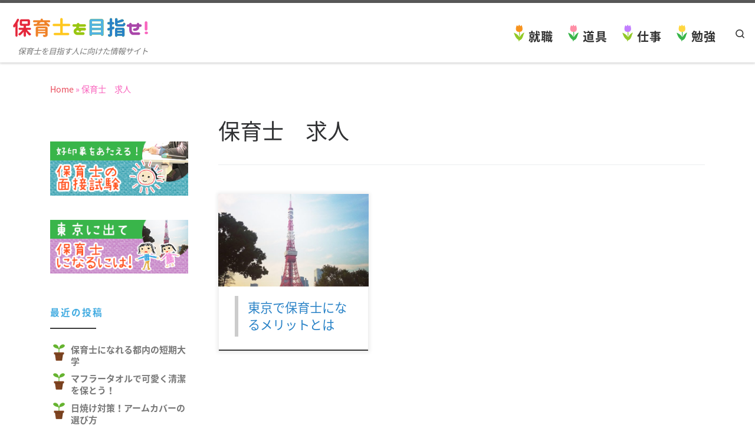

--- FILE ---
content_type: text/html; charset=UTF-8
request_url: https://hoikusi-mezase.com/tag/%E4%BF%9D%E8%82%B2%E5%A3%AB%E3%80%80%E6%B1%82%E4%BA%BA/
body_size: 12063
content:
<!DOCTYPE html>
<!--[if IE 7]>
<html class="ie ie7" dir="ltr" lang="ja" prefix="og: https://ogp.me/ns#">
<![endif]-->
<!--[if IE 8]>
<html class="ie ie8" dir="ltr" lang="ja" prefix="og: https://ogp.me/ns#">
<![endif]-->
<!--[if !(IE 7) | !(IE 8)  ]><!-->
<html dir="ltr" lang="ja" prefix="og: https://ogp.me/ns#" class="no-js">
<!--<![endif]-->
  <head>
  <meta charset="UTF-8" />
  <meta http-equiv="X-UA-Compatible" content="IE=EDGE" />
  <meta name="viewport" content="width=device-width, initial-scale=1.0" />
  <link rel="profile" href="https://gmpg.org/xfn/11" />
  <link rel="pingback" href="https://hoikusi-mezase.com/xmlrpc.php" />
  <!-- scripts for IE8 and less  -->
  <!--[if lt IE 9]>
    <script src="https://hoikusi-mezase.com/wp-content/themes/customizr/assets/front/js/vendors/html5.js"></script>
  <![endif]-->
<script>(function(html){html.className = html.className.replace(/\bno-js\b/,'js')})(document.documentElement);</script>
<title>保育士 求人 | 保育士を目指せ！</title>

		<!-- All in One SEO 4.9.3 - aioseo.com -->
	<meta name="robots" content="max-image-preview:large" />
	<meta name="google-site-verification" content="Tv9Ai7vbWThcedZ68MobhgZ9vqsrEJfI93sZd05c2Ek" />
	<link rel="canonical" href="https://hoikusi-mezase.com/tag/%e4%bf%9d%e8%82%b2%e5%a3%ab%e3%80%80%e6%b1%82%e4%ba%ba/" />
	<meta name="generator" content="All in One SEO (AIOSEO) 4.9.3" />
		<script type="application/ld+json" class="aioseo-schema">
			{"@context":"https:\/\/schema.org","@graph":[{"@type":"BreadcrumbList","@id":"https:\/\/hoikusi-mezase.com\/tag\/%E4%BF%9D%E8%82%B2%E5%A3%AB%E3%80%80%E6%B1%82%E4%BA%BA\/#breadcrumblist","itemListElement":[{"@type":"ListItem","@id":"https:\/\/hoikusi-mezase.com#listItem","position":1,"name":"Home","item":"https:\/\/hoikusi-mezase.com","nextItem":{"@type":"ListItem","@id":"https:\/\/hoikusi-mezase.com\/tag\/%e4%bf%9d%e8%82%b2%e5%a3%ab%e3%80%80%e6%b1%82%e4%ba%ba\/#listItem","name":"\u4fdd\u80b2\u58eb\u3000\u6c42\u4eba"}},{"@type":"ListItem","@id":"https:\/\/hoikusi-mezase.com\/tag\/%e4%bf%9d%e8%82%b2%e5%a3%ab%e3%80%80%e6%b1%82%e4%ba%ba\/#listItem","position":2,"name":"\u4fdd\u80b2\u58eb\u3000\u6c42\u4eba","previousItem":{"@type":"ListItem","@id":"https:\/\/hoikusi-mezase.com#listItem","name":"Home"}}]},{"@type":"CollectionPage","@id":"https:\/\/hoikusi-mezase.com\/tag\/%E4%BF%9D%E8%82%B2%E5%A3%AB%E3%80%80%E6%B1%82%E4%BA%BA\/#collectionpage","url":"https:\/\/hoikusi-mezase.com\/tag\/%E4%BF%9D%E8%82%B2%E5%A3%AB%E3%80%80%E6%B1%82%E4%BA%BA\/","name":"\u4fdd\u80b2\u58eb \u6c42\u4eba | \u4fdd\u80b2\u58eb\u3092\u76ee\u6307\u305b\uff01","inLanguage":"ja","isPartOf":{"@id":"https:\/\/hoikusi-mezase.com\/#website"},"breadcrumb":{"@id":"https:\/\/hoikusi-mezase.com\/tag\/%E4%BF%9D%E8%82%B2%E5%A3%AB%E3%80%80%E6%B1%82%E4%BA%BA\/#breadcrumblist"}},{"@type":"Organization","@id":"https:\/\/hoikusi-mezase.com\/#organization","name":"\u4fdd\u80b2\u58eb\u3092\u76ee\u6307\u305b\uff01","description":"\u4fdd\u80b2\u58eb\u3092\u76ee\u6307\u3059\u4eba\u306b\u5411\u3051\u305f\u60c5\u5831\u30b5\u30a4\u30c8","url":"https:\/\/hoikusi-mezase.com\/"},{"@type":"WebSite","@id":"https:\/\/hoikusi-mezase.com\/#website","url":"https:\/\/hoikusi-mezase.com\/","name":"\u4fdd\u80b2\u58eb\u3092\u76ee\u6307\u305b\uff01","description":"\u4fdd\u80b2\u58eb\u3092\u76ee\u6307\u3059\u4eba\u306b\u5411\u3051\u305f\u60c5\u5831\u30b5\u30a4\u30c8","inLanguage":"ja","publisher":{"@id":"https:\/\/hoikusi-mezase.com\/#organization"}}]}
		</script>
		<!-- All in One SEO -->

<link rel='dns-prefetch' href='//fonts.googleapis.com' />
<link rel="alternate" type="application/rss+xml" title="保育士を目指せ！ &raquo; フィード" href="https://hoikusi-mezase.com/feed/" />
<link rel="alternate" type="application/rss+xml" title="保育士を目指せ！ &raquo; コメントフィード" href="https://hoikusi-mezase.com/comments/feed/" />
<link rel="alternate" type="application/rss+xml" title="保育士を目指せ！ &raquo; 保育士　求人 タグのフィード" href="https://hoikusi-mezase.com/tag/%e4%bf%9d%e8%82%b2%e5%a3%ab%e3%80%80%e6%b1%82%e4%ba%ba/feed/" />
<style id='wp-img-auto-sizes-contain-inline-css' type='text/css'>
img:is([sizes=auto i],[sizes^="auto," i]){contain-intrinsic-size:3000px 1500px}
/*# sourceURL=wp-img-auto-sizes-contain-inline-css */
</style>
<link rel='stylesheet' id='czr-gfonts-css' href='//fonts.googleapis.com/css?family=Source+Sans+Pro' type='text/css' media='all' />
<link rel='stylesheet' id='customizr-fa-css' href='https://hoikusi-mezase.com/wp-content/themes/customizr/assets/shared/fonts/fa/css/font-awesome.min.css?ver=4.0.5' type='text/css' media='all' />
<style id='wp-emoji-styles-inline-css' type='text/css'>

	img.wp-smiley, img.emoji {
		display: inline !important;
		border: none !important;
		box-shadow: none !important;
		height: 1em !important;
		width: 1em !important;
		margin: 0 0.07em !important;
		vertical-align: -0.1em !important;
		background: none !important;
		padding: 0 !important;
	}
/*# sourceURL=wp-emoji-styles-inline-css */
</style>
<style id='wp-block-library-inline-css' type='text/css'>
:root{--wp-block-synced-color:#7a00df;--wp-block-synced-color--rgb:122,0,223;--wp-bound-block-color:var(--wp-block-synced-color);--wp-editor-canvas-background:#ddd;--wp-admin-theme-color:#007cba;--wp-admin-theme-color--rgb:0,124,186;--wp-admin-theme-color-darker-10:#006ba1;--wp-admin-theme-color-darker-10--rgb:0,107,160.5;--wp-admin-theme-color-darker-20:#005a87;--wp-admin-theme-color-darker-20--rgb:0,90,135;--wp-admin-border-width-focus:2px}@media (min-resolution:192dpi){:root{--wp-admin-border-width-focus:1.5px}}.wp-element-button{cursor:pointer}:root .has-very-light-gray-background-color{background-color:#eee}:root .has-very-dark-gray-background-color{background-color:#313131}:root .has-very-light-gray-color{color:#eee}:root .has-very-dark-gray-color{color:#313131}:root .has-vivid-green-cyan-to-vivid-cyan-blue-gradient-background{background:linear-gradient(135deg,#00d084,#0693e3)}:root .has-purple-crush-gradient-background{background:linear-gradient(135deg,#34e2e4,#4721fb 50%,#ab1dfe)}:root .has-hazy-dawn-gradient-background{background:linear-gradient(135deg,#faaca8,#dad0ec)}:root .has-subdued-olive-gradient-background{background:linear-gradient(135deg,#fafae1,#67a671)}:root .has-atomic-cream-gradient-background{background:linear-gradient(135deg,#fdd79a,#004a59)}:root .has-nightshade-gradient-background{background:linear-gradient(135deg,#330968,#31cdcf)}:root .has-midnight-gradient-background{background:linear-gradient(135deg,#020381,#2874fc)}:root{--wp--preset--font-size--normal:16px;--wp--preset--font-size--huge:42px}.has-regular-font-size{font-size:1em}.has-larger-font-size{font-size:2.625em}.has-normal-font-size{font-size:var(--wp--preset--font-size--normal)}.has-huge-font-size{font-size:var(--wp--preset--font-size--huge)}.has-text-align-center{text-align:center}.has-text-align-left{text-align:left}.has-text-align-right{text-align:right}.has-fit-text{white-space:nowrap!important}#end-resizable-editor-section{display:none}.aligncenter{clear:both}.items-justified-left{justify-content:flex-start}.items-justified-center{justify-content:center}.items-justified-right{justify-content:flex-end}.items-justified-space-between{justify-content:space-between}.screen-reader-text{border:0;clip-path:inset(50%);height:1px;margin:-1px;overflow:hidden;padding:0;position:absolute;width:1px;word-wrap:normal!important}.screen-reader-text:focus{background-color:#ddd;clip-path:none;color:#444;display:block;font-size:1em;height:auto;left:5px;line-height:normal;padding:15px 23px 14px;text-decoration:none;top:5px;width:auto;z-index:100000}html :where(.has-border-color){border-style:solid}html :where([style*=border-top-color]){border-top-style:solid}html :where([style*=border-right-color]){border-right-style:solid}html :where([style*=border-bottom-color]){border-bottom-style:solid}html :where([style*=border-left-color]){border-left-style:solid}html :where([style*=border-width]){border-style:solid}html :where([style*=border-top-width]){border-top-style:solid}html :where([style*=border-right-width]){border-right-style:solid}html :where([style*=border-bottom-width]){border-bottom-style:solid}html :where([style*=border-left-width]){border-left-style:solid}html :where(img[class*=wp-image-]){height:auto;max-width:100%}:where(figure){margin:0 0 1em}html :where(.is-position-sticky){--wp-admin--admin-bar--position-offset:var(--wp-admin--admin-bar--height,0px)}@media screen and (max-width:600px){html :where(.is-position-sticky){--wp-admin--admin-bar--position-offset:0px}}

/*# sourceURL=wp-block-library-inline-css */
</style><style id='wp-block-heading-inline-css' type='text/css'>
h1:where(.wp-block-heading).has-background,h2:where(.wp-block-heading).has-background,h3:where(.wp-block-heading).has-background,h4:where(.wp-block-heading).has-background,h5:where(.wp-block-heading).has-background,h6:where(.wp-block-heading).has-background{padding:1.25em 2.375em}h1.has-text-align-left[style*=writing-mode]:where([style*=vertical-lr]),h1.has-text-align-right[style*=writing-mode]:where([style*=vertical-rl]),h2.has-text-align-left[style*=writing-mode]:where([style*=vertical-lr]),h2.has-text-align-right[style*=writing-mode]:where([style*=vertical-rl]),h3.has-text-align-left[style*=writing-mode]:where([style*=vertical-lr]),h3.has-text-align-right[style*=writing-mode]:where([style*=vertical-rl]),h4.has-text-align-left[style*=writing-mode]:where([style*=vertical-lr]),h4.has-text-align-right[style*=writing-mode]:where([style*=vertical-rl]),h5.has-text-align-left[style*=writing-mode]:where([style*=vertical-lr]),h5.has-text-align-right[style*=writing-mode]:where([style*=vertical-rl]),h6.has-text-align-left[style*=writing-mode]:where([style*=vertical-lr]),h6.has-text-align-right[style*=writing-mode]:where([style*=vertical-rl]){rotate:180deg}
/*# sourceURL=https://hoikusi-mezase.com/wp-includes/blocks/heading/style.min.css */
</style>
<style id='wp-block-paragraph-inline-css' type='text/css'>
.is-small-text{font-size:.875em}.is-regular-text{font-size:1em}.is-large-text{font-size:2.25em}.is-larger-text{font-size:3em}.has-drop-cap:not(:focus):first-letter{float:left;font-size:8.4em;font-style:normal;font-weight:100;line-height:.68;margin:.05em .1em 0 0;text-transform:uppercase}body.rtl .has-drop-cap:not(:focus):first-letter{float:none;margin-left:.1em}p.has-drop-cap.has-background{overflow:hidden}:root :where(p.has-background){padding:1.25em 2.375em}:where(p.has-text-color:not(.has-link-color)) a{color:inherit}p.has-text-align-left[style*="writing-mode:vertical-lr"],p.has-text-align-right[style*="writing-mode:vertical-rl"]{rotate:180deg}
/*# sourceURL=https://hoikusi-mezase.com/wp-includes/blocks/paragraph/style.min.css */
</style>
<style id='global-styles-inline-css' type='text/css'>
:root{--wp--preset--aspect-ratio--square: 1;--wp--preset--aspect-ratio--4-3: 4/3;--wp--preset--aspect-ratio--3-4: 3/4;--wp--preset--aspect-ratio--3-2: 3/2;--wp--preset--aspect-ratio--2-3: 2/3;--wp--preset--aspect-ratio--16-9: 16/9;--wp--preset--aspect-ratio--9-16: 9/16;--wp--preset--color--black: #000000;--wp--preset--color--cyan-bluish-gray: #abb8c3;--wp--preset--color--white: #ffffff;--wp--preset--color--pale-pink: #f78da7;--wp--preset--color--vivid-red: #cf2e2e;--wp--preset--color--luminous-vivid-orange: #ff6900;--wp--preset--color--luminous-vivid-amber: #fcb900;--wp--preset--color--light-green-cyan: #7bdcb5;--wp--preset--color--vivid-green-cyan: #00d084;--wp--preset--color--pale-cyan-blue: #8ed1fc;--wp--preset--color--vivid-cyan-blue: #0693e3;--wp--preset--color--vivid-purple: #9b51e0;--wp--preset--gradient--vivid-cyan-blue-to-vivid-purple: linear-gradient(135deg,rgb(6,147,227) 0%,rgb(155,81,224) 100%);--wp--preset--gradient--light-green-cyan-to-vivid-green-cyan: linear-gradient(135deg,rgb(122,220,180) 0%,rgb(0,208,130) 100%);--wp--preset--gradient--luminous-vivid-amber-to-luminous-vivid-orange: linear-gradient(135deg,rgb(252,185,0) 0%,rgb(255,105,0) 100%);--wp--preset--gradient--luminous-vivid-orange-to-vivid-red: linear-gradient(135deg,rgb(255,105,0) 0%,rgb(207,46,46) 100%);--wp--preset--gradient--very-light-gray-to-cyan-bluish-gray: linear-gradient(135deg,rgb(238,238,238) 0%,rgb(169,184,195) 100%);--wp--preset--gradient--cool-to-warm-spectrum: linear-gradient(135deg,rgb(74,234,220) 0%,rgb(151,120,209) 20%,rgb(207,42,186) 40%,rgb(238,44,130) 60%,rgb(251,105,98) 80%,rgb(254,248,76) 100%);--wp--preset--gradient--blush-light-purple: linear-gradient(135deg,rgb(255,206,236) 0%,rgb(152,150,240) 100%);--wp--preset--gradient--blush-bordeaux: linear-gradient(135deg,rgb(254,205,165) 0%,rgb(254,45,45) 50%,rgb(107,0,62) 100%);--wp--preset--gradient--luminous-dusk: linear-gradient(135deg,rgb(255,203,112) 0%,rgb(199,81,192) 50%,rgb(65,88,208) 100%);--wp--preset--gradient--pale-ocean: linear-gradient(135deg,rgb(255,245,203) 0%,rgb(182,227,212) 50%,rgb(51,167,181) 100%);--wp--preset--gradient--electric-grass: linear-gradient(135deg,rgb(202,248,128) 0%,rgb(113,206,126) 100%);--wp--preset--gradient--midnight: linear-gradient(135deg,rgb(2,3,129) 0%,rgb(40,116,252) 100%);--wp--preset--font-size--small: 13px;--wp--preset--font-size--medium: 20px;--wp--preset--font-size--large: 36px;--wp--preset--font-size--x-large: 42px;--wp--preset--spacing--20: 0.44rem;--wp--preset--spacing--30: 0.67rem;--wp--preset--spacing--40: 1rem;--wp--preset--spacing--50: 1.5rem;--wp--preset--spacing--60: 2.25rem;--wp--preset--spacing--70: 3.38rem;--wp--preset--spacing--80: 5.06rem;--wp--preset--shadow--natural: 6px 6px 9px rgba(0, 0, 0, 0.2);--wp--preset--shadow--deep: 12px 12px 50px rgba(0, 0, 0, 0.4);--wp--preset--shadow--sharp: 6px 6px 0px rgba(0, 0, 0, 0.2);--wp--preset--shadow--outlined: 6px 6px 0px -3px rgb(255, 255, 255), 6px 6px rgb(0, 0, 0);--wp--preset--shadow--crisp: 6px 6px 0px rgb(0, 0, 0);}:where(.is-layout-flex){gap: 0.5em;}:where(.is-layout-grid){gap: 0.5em;}body .is-layout-flex{display: flex;}.is-layout-flex{flex-wrap: wrap;align-items: center;}.is-layout-flex > :is(*, div){margin: 0;}body .is-layout-grid{display: grid;}.is-layout-grid > :is(*, div){margin: 0;}:where(.wp-block-columns.is-layout-flex){gap: 2em;}:where(.wp-block-columns.is-layout-grid){gap: 2em;}:where(.wp-block-post-template.is-layout-flex){gap: 1.25em;}:where(.wp-block-post-template.is-layout-grid){gap: 1.25em;}.has-black-color{color: var(--wp--preset--color--black) !important;}.has-cyan-bluish-gray-color{color: var(--wp--preset--color--cyan-bluish-gray) !important;}.has-white-color{color: var(--wp--preset--color--white) !important;}.has-pale-pink-color{color: var(--wp--preset--color--pale-pink) !important;}.has-vivid-red-color{color: var(--wp--preset--color--vivid-red) !important;}.has-luminous-vivid-orange-color{color: var(--wp--preset--color--luminous-vivid-orange) !important;}.has-luminous-vivid-amber-color{color: var(--wp--preset--color--luminous-vivid-amber) !important;}.has-light-green-cyan-color{color: var(--wp--preset--color--light-green-cyan) !important;}.has-vivid-green-cyan-color{color: var(--wp--preset--color--vivid-green-cyan) !important;}.has-pale-cyan-blue-color{color: var(--wp--preset--color--pale-cyan-blue) !important;}.has-vivid-cyan-blue-color{color: var(--wp--preset--color--vivid-cyan-blue) !important;}.has-vivid-purple-color{color: var(--wp--preset--color--vivid-purple) !important;}.has-black-background-color{background-color: var(--wp--preset--color--black) !important;}.has-cyan-bluish-gray-background-color{background-color: var(--wp--preset--color--cyan-bluish-gray) !important;}.has-white-background-color{background-color: var(--wp--preset--color--white) !important;}.has-pale-pink-background-color{background-color: var(--wp--preset--color--pale-pink) !important;}.has-vivid-red-background-color{background-color: var(--wp--preset--color--vivid-red) !important;}.has-luminous-vivid-orange-background-color{background-color: var(--wp--preset--color--luminous-vivid-orange) !important;}.has-luminous-vivid-amber-background-color{background-color: var(--wp--preset--color--luminous-vivid-amber) !important;}.has-light-green-cyan-background-color{background-color: var(--wp--preset--color--light-green-cyan) !important;}.has-vivid-green-cyan-background-color{background-color: var(--wp--preset--color--vivid-green-cyan) !important;}.has-pale-cyan-blue-background-color{background-color: var(--wp--preset--color--pale-cyan-blue) !important;}.has-vivid-cyan-blue-background-color{background-color: var(--wp--preset--color--vivid-cyan-blue) !important;}.has-vivid-purple-background-color{background-color: var(--wp--preset--color--vivid-purple) !important;}.has-black-border-color{border-color: var(--wp--preset--color--black) !important;}.has-cyan-bluish-gray-border-color{border-color: var(--wp--preset--color--cyan-bluish-gray) !important;}.has-white-border-color{border-color: var(--wp--preset--color--white) !important;}.has-pale-pink-border-color{border-color: var(--wp--preset--color--pale-pink) !important;}.has-vivid-red-border-color{border-color: var(--wp--preset--color--vivid-red) !important;}.has-luminous-vivid-orange-border-color{border-color: var(--wp--preset--color--luminous-vivid-orange) !important;}.has-luminous-vivid-amber-border-color{border-color: var(--wp--preset--color--luminous-vivid-amber) !important;}.has-light-green-cyan-border-color{border-color: var(--wp--preset--color--light-green-cyan) !important;}.has-vivid-green-cyan-border-color{border-color: var(--wp--preset--color--vivid-green-cyan) !important;}.has-pale-cyan-blue-border-color{border-color: var(--wp--preset--color--pale-cyan-blue) !important;}.has-vivid-cyan-blue-border-color{border-color: var(--wp--preset--color--vivid-cyan-blue) !important;}.has-vivid-purple-border-color{border-color: var(--wp--preset--color--vivid-purple) !important;}.has-vivid-cyan-blue-to-vivid-purple-gradient-background{background: var(--wp--preset--gradient--vivid-cyan-blue-to-vivid-purple) !important;}.has-light-green-cyan-to-vivid-green-cyan-gradient-background{background: var(--wp--preset--gradient--light-green-cyan-to-vivid-green-cyan) !important;}.has-luminous-vivid-amber-to-luminous-vivid-orange-gradient-background{background: var(--wp--preset--gradient--luminous-vivid-amber-to-luminous-vivid-orange) !important;}.has-luminous-vivid-orange-to-vivid-red-gradient-background{background: var(--wp--preset--gradient--luminous-vivid-orange-to-vivid-red) !important;}.has-very-light-gray-to-cyan-bluish-gray-gradient-background{background: var(--wp--preset--gradient--very-light-gray-to-cyan-bluish-gray) !important;}.has-cool-to-warm-spectrum-gradient-background{background: var(--wp--preset--gradient--cool-to-warm-spectrum) !important;}.has-blush-light-purple-gradient-background{background: var(--wp--preset--gradient--blush-light-purple) !important;}.has-blush-bordeaux-gradient-background{background: var(--wp--preset--gradient--blush-bordeaux) !important;}.has-luminous-dusk-gradient-background{background: var(--wp--preset--gradient--luminous-dusk) !important;}.has-pale-ocean-gradient-background{background: var(--wp--preset--gradient--pale-ocean) !important;}.has-electric-grass-gradient-background{background: var(--wp--preset--gradient--electric-grass) !important;}.has-midnight-gradient-background{background: var(--wp--preset--gradient--midnight) !important;}.has-small-font-size{font-size: var(--wp--preset--font-size--small) !important;}.has-medium-font-size{font-size: var(--wp--preset--font-size--medium) !important;}.has-large-font-size{font-size: var(--wp--preset--font-size--large) !important;}.has-x-large-font-size{font-size: var(--wp--preset--font-size--x-large) !important;}
/*# sourceURL=global-styles-inline-css */
</style>

<style id='classic-theme-styles-inline-css' type='text/css'>
/*! This file is auto-generated */
.wp-block-button__link{color:#fff;background-color:#32373c;border-radius:9999px;box-shadow:none;text-decoration:none;padding:calc(.667em + 2px) calc(1.333em + 2px);font-size:1.125em}.wp-block-file__button{background:#32373c;color:#fff;text-decoration:none}
/*# sourceURL=/wp-includes/css/classic-themes.min.css */
</style>
<link rel='stylesheet' id='customizr-flickity-css' href='https://hoikusi-mezase.com/wp-content/themes/Customizr_child/assets/front/css/flickity.min.css?ver=4.0.5' type='text/css' media='all' />
<link rel='stylesheet' id='customizr-magnific-css' href='https://hoikusi-mezase.com/wp-content/themes/Customizr_child/assets/front/css/magnific-popup.min.css?ver=4.0.5' type='text/css' media='all' />
<link rel='stylesheet' id='customizr-scrollbar-css' href='https://hoikusi-mezase.com/wp-content/themes/Customizr_child/assets/front/css/jquery.mCustomScrollbar.min.css?ver=4.0.5' type='text/css' media='all' />
<link rel='stylesheet' id='customizr-main-css' href='https://hoikusi-mezase.com/wp-content/themes/Customizr_child/assets/front/css/style.min.css?ver=4.0.5' type='text/css' media='all' />
<style id='customizr-main-inline-css' type='text/css'>

.tc-header.border-top { border-top-width: 5px; border-top-style: solid }
.grid-container__classic .czr__r-wGOC::before{padding-top:61.803398%}

@media (min-width: 1200px) {.grid-container__classic .czr__r-wGOC::before{padding-top:40%}}

#czr-push-footer { display: none; visibility: hidden; }
        .czr-sticky-footer #czr-push-footer.sticky-footer-enabled { display: block; }
        
#czr-push-footer { display: none; visibility: hidden; }
        .czr-sticky-footer #czr-push-footer.sticky-footer-enabled { display: block; }
        
/*# sourceURL=customizr-main-inline-css */
</style>
<link rel='stylesheet' id='customizr-ms-respond-css' href='https://hoikusi-mezase.com/wp-content/themes/Customizr_child/assets/front/css/style-modular-scale.min.css?ver=4.0.5' type='text/css' media='all' />
<link rel='stylesheet' id='customizr-style-css' href='https://hoikusi-mezase.com/wp-content/themes/Customizr_child/style.css?ver=4.0.5' type='text/css' media='all' />
<script type="text/javascript" src="https://hoikusi-mezase.com/wp-includes/js/jquery/jquery.min.js?ver=3.7.1" id="jquery-core-js"></script>
<script type="text/javascript" src="https://hoikusi-mezase.com/wp-includes/js/jquery/jquery-migrate.min.js?ver=3.4.1" id="jquery-migrate-js"></script>
<script type="text/javascript" src="https://hoikusi-mezase.com/wp-content/themes/customizr/assets/front/js/libs/modernizr.min.js?ver=4.0.5" id="modernizr-js"></script>
<script type="text/javascript" id="tc-scripts-js-extra">
/* <![CDATA[ */
var CZRParams = {"_disabled":[],"centerSliderImg":"1","SmoothScroll":{"Enabled":true,"Options":{"touchpadSupport":false}},"anchorSmoothScroll":"linear","anchorSmoothScrollExclude":{"simple":["[class*=edd]",".carousel-control","[data-toggle=\"modal\"]","[data-toggle=\"dropdown\"]","[data-toggle=\"tooltip\"]","[data-toggle=\"popover\"]","[data-toggle=\"collapse\"]","[data-toggle=\"tab\"]","[class*=upme]","[class*=um-]"],"deep":{"classes":[],"ids":[]}},"timerOnScrollAllBrowsers":"1","centerAllImg":"1","HasComments":"","LoadModernizr":"1","stickyHeader":"","extLinksStyle":"","extLinksTargetExt":"","extLinksSkipSelectors":{"classes":["btn","button"],"ids":[]},"dropcapEnabled":"","dropcapWhere":{"post":"","page":""},"dropcapMinWords":"","dropcapSkipSelectors":{"tags":["IMG","IFRAME","H1","H2","H3","H4","H5","H6","BLOCKQUOTE","UL","OL"],"classes":["btn"],"id":[]},"imgSmartLoadEnabled":"","imgSmartLoadOpts":{"parentSelectors":["[class*=grid-container], .article-container",".__before_main_wrapper",".widget-front",".post-related-articles",".tc-singular-thumbnail-wrapper"],"opts":{"excludeImg":[".tc-holder-img"]}},"pluginCompats":[],"isWPMobile":"","menuStickyUserSettings":{"desktop":"stick_up","mobile":"stick_up"},"adminAjaxUrl":"https://hoikusi-mezase.com/wp-admin/admin-ajax.php","ajaxUrl":"https://hoikusi-mezase.com/?czrajax=1","frontNonce":{"id":"CZRFrontNonce","handle":"fd9a9b486d"},"isDevMode":"","isWelcomeNoteOn":"","welcomeContent":""};
//# sourceURL=tc-scripts-js-extra
/* ]]> */
</script>
<script type="text/javascript" src="https://hoikusi-mezase.com/wp-content/themes/customizr/assets/front/js/tc-scripts.min.js?ver=4.0.5" id="tc-scripts-js"></script>
<link rel="https://api.w.org/" href="https://hoikusi-mezase.com/wp-json/" /><link rel="alternate" title="JSON" type="application/json" href="https://hoikusi-mezase.com/wp-json/wp/v2/tags/10" /><link rel="EditURI" type="application/rsd+xml" title="RSD" href="https://hoikusi-mezase.com/xmlrpc.php?rsd" />
<meta name="generator" content="WordPress 6.9" />
		<style type="text/css" id="wp-custom-css">
			/*
ここに独自の CSS を追加することができます。

詳しくは上のヘルプアイコンをクリックしてください。

Use this field to test small chunks of CSS code. For important CSS customizations, it is recommended to modify the style.css file of a child theme.
http//codex.wordpress.org/Child_Themes
*/

section.post-content.entry-content h2 {
    padding: .25em 0 .25em .75em;
    border-left: 6px solid #ffd63f;
}
.box27 {
    position: relative;
    margin: 2em 0;
    padding: 0.5em 1em;
    border: solid 3px #ff8fa6;
}
.box27 .box-title {
    position: absolute;
    display: inline-block;
    top: -27px;
    left: -3px;
    padding: 0 9px;
    height: 25px;
    line-height: 25px;
    font-size: 17px;
    background: #ff8fa6;
    color: #ffffff;
    font-weight: bold;
    border-radius: 5px 5px 0 0;
}
.box27 p {
    margin: 0; 
    padding: 0;
}		</style>
		</head>

  <body data-rsssl=1 class="archive tag tag-10 wp-theme-customizr wp-child-theme-Customizr_child czr-link-hover-underline header-skin-light footer-skin-dark czr-l-sidebar tc-center-images czr-post-list-context czr-sticky-footer" itemscope itemtype="http://schema.org/WebPage">
    
    
    <div id="tc-page-wrap">

      <header class="tpnav-header__header tc-header sl-logo_left sticky-brand-shrink-on sticky-transparent border-top czr-submenu-fade czr-submenu-move" role="banner" data-czr-model_id="header" data-czr-template="templates/parts/header">
  <div class="header-navbars__wrapper ">

    <div class="container-fluid topnav-navbars__container">
                    <div class="primary-navbar__wrapper row align-items-center flex-lg-row hidden-md-down has-horizontal-menu desktop-sticky" data-czr-model_id="navbar_wrapper" data-czr-template="templates/parts/header/navbar_wrapper">
  <div class="branding__container col col-auto" data-czr-model_id="branding_wrapper" data-czr-template="templates/parts/header/parts/branding_wrapper">
  <div class="branding align-items-center flex-column tagline-below">
  <div class="navbar-brand align-self-start " data-czr-model_id="logo_wrapper" data-czr-template="templates/parts/header/parts/logo_wrapper">
  <a class="navbar-brand-sitelogo" href="https://hoikusi-mezase.com/" title="保育士を目指せ！ | 保育士を目指す人に向けた情報サイト" >
    <img src="https://hoikusi-mezase.com/wp-content/uploads/2017/08/cropped-logo.png" alt="保育士を目指せ！" class="" width="250" height="45" style="max-width:250px;max-height:100px" data-no-retina data-czr-model_id="logo" data-czr-template="templates/parts/header/parts/logo">  </a>
</div>
<span class="header-tagline " data-czr-model_id="tagline" data-czr-template="templates/parts/header/parts/tagline">
  保育士を目指す人に向けた情報サイト</span>

  </div>
</div>
  <div class="primary-nav__container justify-content-lg-around col col-lg-auto flex-lg-column" data-czr-model_id="nav_container" data-czr-template="templates/parts/header/parts/nav_container">
  <div class="primary-nav__wrapper flex-lg-row align-items-center justify-content-end">
              <nav class="primary-nav__nav col-lg" id="primary-nav">
          <div class="nav__menu-wrapper primary-nav__menu-wrapper justify-content-end czr-open-on-hover" data-czr-model_id="navbar_primary_menu" data-czr-template="templates/parts/header/parts/menu">
  <ul id="primary-nav" class="primary-nav__menu regular-nav nav__menu nav"><li id="menu-item-65" class="menu-item menu-item-type-taxonomy menu-item-object-category menu-item-65"><a href="https://hoikusi-mezase.com/employment/"><span>就職</span></a></li>
<li id="menu-item-66" class="menu-item menu-item-type-taxonomy menu-item-object-category menu-item-66"><a href="https://hoikusi-mezase.com/item/"><span>道具</span></a></li>
<li id="menu-item-67" class="menu-item menu-item-type-taxonomy menu-item-object-category menu-item-67"><a href="https://hoikusi-mezase.com/work/"><span>仕事</span></a></li>
<li id="menu-item-68" class="menu-item menu-item-type-taxonomy menu-item-object-category menu-item-68"><a href="https://hoikusi-mezase.com/study/"><span>勉強</span></a></li>
</ul></div>        </nav>
    <div class="primary-nav__utils nav__utils col-auto" data-czr-model_id="primary_nav_utils" data-czr-template="templates/parts/header/parts/primary_nav_utils">
    <ul class="nav utils flex-row flex-nowrap regular-nav">
      <li class="primary-nav__search" data-czr-model_id="desktop_primary_search" data-czr-template="templates/parts/header/parts/desktop_search">
  <a href="#" class="desktop_search__link"><span class="sr-only">Search</span><i class="icn-search"></i></a>
</li>    </ul>
</div>  </div>
</div>
</div>          <div class="mobile-navbar__wrapper row align-items-center hidden-lg-up mobile-sticky" data-czr-model_id="mobile_navbar_wrapper" data-czr-template="templates/parts/header/mobile_navbar_wrapper">
  <div class="branding__container col col-auto justify-content-between align-items-center" data-czr-model_id="mobile_branding_wrapper" data-czr-template="templates/parts/header/parts/mobile_branding_wrapper">
  <div class="branding flex-column">
    <div class="navbar-brand align-self-start " data-czr-model_id="logo_wrapper" data-czr-template="templates/parts/header/parts/logo_wrapper" data-czr-model_id="logo_wrapper" data-czr-template="templates/parts/header/parts/logo_wrapper">
  <a class="navbar-brand-sitelogo" href="https://hoikusi-mezase.com/" title="保育士を目指せ！ | 保育士を目指す人に向けた情報サイト" >
    <img src="https://hoikusi-mezase.com/wp-content/uploads/2017/08/cropped-logo.png" alt="保育士を目指せ！" class="" width="250" height="45" style="max-width:250px;max-height:100px" data-no-retina data-czr-model_id="logo" data-czr-template="templates/parts/header/parts/logo" data-czr-model_id="logo" data-czr-template="templates/parts/header/parts/logo">  </a>
</div>
  </div>
  <div class="mobile-utils__wrapper nav__utils">
    <ul class="nav utils row flex-row flex-nowrap">
      <li class="hamburger-toggler__container " data-czr-model_id="menu_button" data-czr-template="templates/parts/header/parts/menu_button">
  <a href="#" class="ham-toggler-menu collapsed" data-toggle="collapse" data-target="#mobile-nav" type="button"><div class="ham__toggler-span-wrapper"><span class="line line-1"></span><span class="line line-2"></span><span class="line line-3"></span></div></a>
</li>
    </ul>
  </div>
</div>
  <div class="mobile-nav__container col-12 " data-czr-model_id="mobile_nav_container" data-czr-template="templates/parts/header/parts/mobile_nav_container">
   <nav class="mobile-nav__nav collapse flex-column col" id="mobile-nav">
    <div class="mobile-search__container primary-nav__search">
  <div class="search-form__container " data-czr-model_id="searchform" data-czr-template="templates/parts/modules/search/searchform">
  <form action="https://hoikusi-mezase.com/" method="get" class="czr-form search-form">
    <div class="form-group czr-focus">
            <label for="s" id="search-697d2ea1307a8"><span>Search</span><i class="icn-search"></i><i class="icn-close"></i></label>
      <input class="form-control czr-search-field" name="s" type="text" value="" aria-describedby="search-697d2ea1307a8" title="Search &hellip;">
    </div>
  </form>
</div></div><div class="nav__menu-wrapper mobile-nav__menu-wrapper czr-open-on-hover" data-czr-model_id="mobile_menu" data-czr-template="templates/parts/header/parts/menu">
  <ul id="mobile-nav" class="mobile-nav__menu vertical-nav nav__menu flex-column nav"><li class="menu-item menu-item-type-taxonomy menu-item-object-category menu-item-65"><a href="https://hoikusi-mezase.com/employment/"><span>就職</span></a></li>
<li class="menu-item menu-item-type-taxonomy menu-item-object-category menu-item-66"><a href="https://hoikusi-mezase.com/item/"><span>道具</span></a></li>
<li class="menu-item menu-item-type-taxonomy menu-item-object-category menu-item-67"><a href="https://hoikusi-mezase.com/work/"><span>仕事</span></a></li>
<li class="menu-item menu-item-type-taxonomy menu-item-object-category menu-item-68"><a href="https://hoikusi-mezase.com/study/"><span>勉強</span></a></li>
</ul></div>  </nav>
</div></div>    </div>

  </div>
</header>


  
    <div id="main-wrapper" class="section">

                      

          <div class="czr-hot-crumble container page-breadcrumbs" role="navigation" data-czr-model_id="breadcrumb" data-czr-template="templates/parts/modules/common/breadcrumb">
  <div class="row">
        <nav class="breadcrumbs col-12" itemprop="breadcrumb"><span class="trail-begin"><a href="https://hoikusi-mezase.com" title="保育士を目指せ！" rel="home" class="trail-begin">Home</a></span> <span class="sep">&raquo;</span> <span class="trail-end">保育士　求人</span></nav>  </div>
</div>
          <div class="container" role="main">

            
            <div class="flex-row row column-content-wrapper">

                
                <div id="content" class="col-12 col-md-9 article-container">

                  <header class="archive-header " data-czr-model_id="regular_archive_heading" data-czr-template="templates/parts/content/post-lists/headings/regular_archive_heading">
  <div class="archive-header-inner">
        <h1 class="archive-title">
      保育士　求人    </h1>
          <div class="header-bottom">
        <span>
          1 post        </span>
      </div>
                    <hr class="featurette-divider">
        </div>
</header><div id="czr_grid-697d2ea0d517a" class="grid-container grid-container__classic tc-grid-shadow tc-grid-border tc-grid-hover-move" data-czr-model_id="post_list_grid" data-czr-template="templates/parts/modules/grid/grid_wrapper">
  <div class="grid__wrapper grid">
  <section class="row grid__section cols-3">
  <article id="post-9" class="grid-item col-12 col-md-6 col-xl-4 col-lg-4 post-9 post type-post status-publish format-standard has-post-thumbnail hentry category-employment tag-12 tag-10 tag-11" data-czr-model_id="grid_item" data-czr-template="templates/parts/modules/grid/grid_item">
  <section class="grid__item">
    <div class="tc-grid-figure has-thumb czr__r-wGR">
      <div class="entry-media__wrapper czr__r-i">
        <a class="bg-link" href="https://hoikusi-mezase.com/employment/nursery-teacher-in-tokyo/" title=""></a>
        <img width="570" height="350" src="https://hoikusi-mezase.com/wp-content/uploads/2017/07/79863e0138df051ec5bfaae037489097-570x350.jpg" class="attachment-tc-grid tc-thumb-type-thumb czr-img wp-post-image" alt="東京タワー" decoding="async" fetchpriority="high" />      </div>
      <div class="tc-grid-caption">
          <div class="entry-summary ">
                        <div class="tc-g-cont czr-talign"><p>東京で保育士になるメリットとは 保育士として働こうと考えると、給与が低かったり、求人が少ないなど難し [&hellip;]</p></div>
                      </div>
                </div>

          </div>
      <div class="tc-content">
      <header class="entry-header " data-czr-model_id="post_list_item_header" data-czr-template="templates/parts/content/post-lists/item-parts/headings/post_list_item_header">
  <div class="entry-header-inner ">
    
    <h2 class="entry-title">
      <a class="czr-title" href="https://hoikusi-mezase.com/employment/nursery-teacher-in-tokyo/" title="Permalink to 東京で保育士になるメリットとは" rel="bookmark">東京で保育士になるメリットとは</a>
    </h2>
      </div>
</header>      <footer class="entry-footer" data-czr-model_id="post_list_item_footer" data-czr-template="templates/parts/content/post-lists/item-parts/footers/post_list_item_footer"></footer>    </div>
    </section>
</article>  </section>
    </div>
</div>
                </div>

                

                
                <div class="left sidebar tc-sidebar col-12 col-md-3 order-md-first" data-czr-model_id="left_sidebar" data-czr-template="templates/parts/content/sidebars/left_sidebar">
  <div id="left" class="widget-area" role="complementary">
            <aside id="text-2" class="widget widget_text">			<div class="textwidget"><p class="bana2"><a href="/employment/interview-test/"><br />
<img decoding="async" src="https://hoikusi-mezase.com/wp-content/uploads/2017/08/bana2.png" alt="保育士の面接試験" /><br />
</a></p>
<p class="bana"><a href="/employment/nursery-teacher-in-tokyo/"><br />
<img decoding="async" src="https://hoikusi-mezase.com/wp-content/uploads/2017/08/bana.png" alt="東京に出て保育士になるには！" /><br />
</a></p>
</div>
		</aside>
		<aside id="recent-posts-2" class="widget widget_recent_entries">
		<h3 class="widget-title">最近の投稿</h3>
		<ul>
											<li>
					<a href="https://hoikusi-mezase.com/study/childminder/">保育士になれる都内の短期大学</a>
									</li>
											<li>
					<a href="https://hoikusi-mezase.com/item/muffler/">マフラータオルで可愛く清潔を保とう！</a>
									</li>
											<li>
					<a href="https://hoikusi-mezase.com/item/armcover/">日焼け対策！アームカバーの選び方</a>
									</li>
											<li>
					<a href="https://hoikusi-mezase.com/item/picturebook/">おすすめの絵本を探そう！</a>
									</li>
											<li>
					<a href="https://hoikusi-mezase.com/item/snapshot/">スナップ写真をウマく撮ろう！</a>
									</li>
					</ul>

		</aside><aside id="categories-2" class="widget widget_categories"><h3 class="widget-title">カテゴリー</h3>
			<ul>
					<li class="cat-item cat-item-3"><a href="https://hoikusi-mezase.com/work/">仕事</a>
</li>
	<li class="cat-item cat-item-4"><a href="https://hoikusi-mezase.com/study/">勉強</a>
</li>
	<li class="cat-item cat-item-2"><a href="https://hoikusi-mezase.com/employment/">就職</a>
</li>
	<li class="cat-item cat-item-5"><a href="https://hoikusi-mezase.com/item/">道具</a>
</li>
			</ul>

			</aside>      </div>
</div>
            </div><!-- .column-content-wrapper -->

            

          </div><!-- .container -->

          <div id="czr-push-footer" data-czr-model_id="footer_push" data-czr-template="templates/parts/footer/footer_push"></div>
    </div><!-- #main-wrapper -->

    
          <div class="container-fluid">
              </div>
    
<footer id="footer" class="container-fluid footer__wrapper" data-czr-model_id="footer" data-czr-template="templates/parts/footer">
  <div id="footer-widget-area" class="container widget__wrapper" role="complementary" data-czr-model_id="footer_widgets" data-czr-template="templates/parts/footer/footer_widgets">
  <div class="row widget__container">
                <div id="footer_one" class="col-md-4 col-12">
          <aside id="nav_menu-3" class="widget widget_nav_menu"><h5 class="widget-title">ぴっくあっぷ！</h5><div class="menu-pick-up-container"><ul id="menu-pick-up" class="menu"><li id="menu-item-168" class="menu-item menu-item-type-post_type menu-item-object-post menu-item-168"><a href="https://hoikusi-mezase.com/item/apron/">保育士エプロンの選び方</a></li>
<li id="menu-item-169" class="menu-item menu-item-type-post_type menu-item-object-post menu-item-169"><a href="https://hoikusi-mezase.com/study/study-method/">保育士試験に短期間で合格できる勉強法って？</a></li>
<li id="menu-item-170" class="menu-item menu-item-type-post_type menu-item-object-post menu-item-170"><a href="https://hoikusi-mezase.com/work/childcare-work/">保育士の仕事内容</a></li>
<li id="menu-item-171" class="menu-item menu-item-type-post_type menu-item-object-post menu-item-171"><a href="https://hoikusi-mezase.com/employment/clothing/">面接時はスーツ？私服？</a></li>
</ul></div></aside>        </div>
              <div id="footer_two" class="col-md-4 col-12">
          <aside id="nav_menu-4" class="widget widget_nav_menu"><h5 class="widget-title">保育のお仕事関連</h5><div class="menu-%e4%bf%9d%e8%82%b2%e3%81%ae%e3%81%8a%e4%bb%95%e4%ba%8b%e9%96%a2%e9%80%a3-container"><ul id="menu-%e4%bf%9d%e8%82%b2%e3%81%ae%e3%81%8a%e4%bb%95%e4%ba%8b%e9%96%a2%e9%80%a3" class="menu"><li id="menu-item-181" class="menu-item menu-item-type-post_type menu-item-object-post menu-item-181"><a href="https://hoikusi-mezase.com/work/childcare-work/">保育士の仕事内容</a></li>
<li id="menu-item-180" class="menu-item menu-item-type-post_type menu-item-object-post menu-item-180"><a href="https://hoikusi-mezase.com/work/income/">保育士の年収</a></li>
<li id="menu-item-184" class="menu-item menu-item-type-post_type menu-item-object-post menu-item-184"><a href="https://hoikusi-mezase.com/employment/nursery-teacher-in-tokyo/">東京で保育士になるメリットとは</a></li>
<li id="menu-item-183" class="menu-item menu-item-type-post_type menu-item-object-post menu-item-183"><a href="https://hoikusi-mezase.com/employment/interview-test/">保育士の面接試験で好印象を与える方法</a></li>
<li id="menu-item-179" class="menu-item menu-item-type-post_type menu-item-object-post menu-item-179"><a href="https://hoikusi-mezase.com/study/study-method/">保育士試験に短期間で合格できる勉強法って？</a></li>
</ul></div></aside>        </div>
              <div id="footer_three" class="col-md-4 col-12">
          <aside id="text-3" class="widget widget_text">			<div class="textwidget"><p><a href="/"><br />
<img decoding="async" src="https://hoikusi-mezase.com/wp-content/uploads/2017/08/logo.png" alt="保育士を目指せ！"><br />
</a></p>
</div>
		</aside><aside id="nav_menu-5" class="widget widget_nav_menu"><div class="menu-sitemap-container"><ul id="menu-sitemap" class="menu"><li id="menu-item-163" class="menu-item menu-item-type-post_type menu-item-object-page menu-item-163"><a href="https://hoikusi-mezase.com/sitemap/">サイトマップ</a></li>
</ul></div></aside>        </div>
          	  
	  
  </div>
	
</div>
<div id="colophon" class="colophon colophon__row row flex-row justify-content-between" data-czr-model_id="footer_colophon" data-czr-template="templates/parts/footer/footer_colophon">
  <div class="col-12 col-sm-auto">
    <div id="footer__credits" class="footer__credits" data-czr-model_id="footer_credits" data-czr-template="templates/parts/footer/footer_credits">
  <p class="czr-copyright">
   <div class="copyright">
     &copy; 2017　<a href="https://hoikusi-mezase.com/" rel="home">保育士を目指せ！</a>
    </div>
  </p>
  <p class="czr-credits">
    <span class="czr-designer"><span class="czr-designer-text">Designed by&nbsp;<a class="czr-designer-link" href="http://presscustomizr.com/" title="Press Customizr">Press Customizr</a></span><span class="czr-wp-powered">&nbsp;&ndash;&nbsp;<span class="czr-wp-powered-text">Powered by&nbsp;</span><a class="czr-wp-powered-link fa fa-wordpress" title="Powered by WordPress" href="https://wordpress.org/" target="_blank"></a></span></span>
  </p>
</div>
  </div>
  </div>
</footer>
    </div><!-- end #tc-page-wrap -->

    <section class="overlay search_o">
  <a href="#" class="search-close_btn"><i class="icn-close"></i></a>
  <div class="overlay-content">
    <div class="search__wrapper">
    <div class="search-form__container " data-czr-model_id="searchform" data-czr-template="templates/parts/modules/search/searchform" data-czr-model_id="searchform" data-czr-template="templates/parts/modules/search/searchform">
  <form action="https://hoikusi-mezase.com/" method="get" class="czr-form search-form">
    <div class="form-group czr-focus">
            <label for="s" id="search-697d2ea1c435a"><span>Search</span><i class="icn-search"></i><i class="icn-close"></i></label>
      <input class="form-control czr-search-field" name="s" type="text" value="" aria-describedby="search-697d2ea1c435a" title="Search &hellip;">
    </div>
  </form>
</div>    </div>
  </div>
</section><div class="btn czr-btt czr-btta right" data-czr-model_id="btt_arrow" data-czr-template="templates/parts/footer/btt_arrow"><i class="icn-up-small"></i></div>
<script type="speculationrules">
{"prefetch":[{"source":"document","where":{"and":[{"href_matches":"/*"},{"not":{"href_matches":["/wp-*.php","/wp-admin/*","/wp-content/uploads/*","/wp-content/*","/wp-content/plugins/*","/wp-content/themes/Customizr_child/*","/wp-content/themes/customizr/*","/*\\?(.+)"]}},{"not":{"selector_matches":"a[rel~=\"nofollow\"]"}},{"not":{"selector_matches":".no-prefetch, .no-prefetch a"}}]},"eagerness":"conservative"}]}
</script>
<script type="text/javascript" src="https://hoikusi-mezase.com/wp-includes/js/jquery/ui/core.min.js?ver=1.13.3" id="jquery-ui-core-js"></script>
<script type="text/javascript" src="https://hoikusi-mezase.com/wp-content/themes/customizr/assets/front/js/libs/jquery-magnific-popup.min.js?ver=4.0.5" id="tc-mfp-js"></script>
<script id="wp-emoji-settings" type="application/json">
{"baseUrl":"https://s.w.org/images/core/emoji/17.0.2/72x72/","ext":".png","svgUrl":"https://s.w.org/images/core/emoji/17.0.2/svg/","svgExt":".svg","source":{"concatemoji":"https://hoikusi-mezase.com/wp-includes/js/wp-emoji-release.min.js?ver=6.9"}}
</script>
<script type="module">
/* <![CDATA[ */
/*! This file is auto-generated */
const a=JSON.parse(document.getElementById("wp-emoji-settings").textContent),o=(window._wpemojiSettings=a,"wpEmojiSettingsSupports"),s=["flag","emoji"];function i(e){try{var t={supportTests:e,timestamp:(new Date).valueOf()};sessionStorage.setItem(o,JSON.stringify(t))}catch(e){}}function c(e,t,n){e.clearRect(0,0,e.canvas.width,e.canvas.height),e.fillText(t,0,0);t=new Uint32Array(e.getImageData(0,0,e.canvas.width,e.canvas.height).data);e.clearRect(0,0,e.canvas.width,e.canvas.height),e.fillText(n,0,0);const a=new Uint32Array(e.getImageData(0,0,e.canvas.width,e.canvas.height).data);return t.every((e,t)=>e===a[t])}function p(e,t){e.clearRect(0,0,e.canvas.width,e.canvas.height),e.fillText(t,0,0);var n=e.getImageData(16,16,1,1);for(let e=0;e<n.data.length;e++)if(0!==n.data[e])return!1;return!0}function u(e,t,n,a){switch(t){case"flag":return n(e,"\ud83c\udff3\ufe0f\u200d\u26a7\ufe0f","\ud83c\udff3\ufe0f\u200b\u26a7\ufe0f")?!1:!n(e,"\ud83c\udde8\ud83c\uddf6","\ud83c\udde8\u200b\ud83c\uddf6")&&!n(e,"\ud83c\udff4\udb40\udc67\udb40\udc62\udb40\udc65\udb40\udc6e\udb40\udc67\udb40\udc7f","\ud83c\udff4\u200b\udb40\udc67\u200b\udb40\udc62\u200b\udb40\udc65\u200b\udb40\udc6e\u200b\udb40\udc67\u200b\udb40\udc7f");case"emoji":return!a(e,"\ud83e\u1fac8")}return!1}function f(e,t,n,a){let r;const o=(r="undefined"!=typeof WorkerGlobalScope&&self instanceof WorkerGlobalScope?new OffscreenCanvas(300,150):document.createElement("canvas")).getContext("2d",{willReadFrequently:!0}),s=(o.textBaseline="top",o.font="600 32px Arial",{});return e.forEach(e=>{s[e]=t(o,e,n,a)}),s}function r(e){var t=document.createElement("script");t.src=e,t.defer=!0,document.head.appendChild(t)}a.supports={everything:!0,everythingExceptFlag:!0},new Promise(t=>{let n=function(){try{var e=JSON.parse(sessionStorage.getItem(o));if("object"==typeof e&&"number"==typeof e.timestamp&&(new Date).valueOf()<e.timestamp+604800&&"object"==typeof e.supportTests)return e.supportTests}catch(e){}return null}();if(!n){if("undefined"!=typeof Worker&&"undefined"!=typeof OffscreenCanvas&&"undefined"!=typeof URL&&URL.createObjectURL&&"undefined"!=typeof Blob)try{var e="postMessage("+f.toString()+"("+[JSON.stringify(s),u.toString(),c.toString(),p.toString()].join(",")+"));",a=new Blob([e],{type:"text/javascript"});const r=new Worker(URL.createObjectURL(a),{name:"wpTestEmojiSupports"});return void(r.onmessage=e=>{i(n=e.data),r.terminate(),t(n)})}catch(e){}i(n=f(s,u,c,p))}t(n)}).then(e=>{for(const n in e)a.supports[n]=e[n],a.supports.everything=a.supports.everything&&a.supports[n],"flag"!==n&&(a.supports.everythingExceptFlag=a.supports.everythingExceptFlag&&a.supports[n]);var t;a.supports.everythingExceptFlag=a.supports.everythingExceptFlag&&!a.supports.flag,a.supports.everything||((t=a.source||{}).concatemoji?r(t.concatemoji):t.wpemoji&&t.twemoji&&(r(t.twemoji),r(t.wpemoji)))});
//# sourceURL=https://hoikusi-mezase.com/wp-includes/js/wp-emoji-loader.min.js
/* ]]> */
</script>
  </body>
  </html>


--- FILE ---
content_type: text/css
request_url: https://hoikusi-mezase.com/wp-content/themes/Customizr_child/style.css?ver=4.0.5
body_size: 1691
content:
/**
* Theme Name: Customizr_child
Template: customizr
* Theme URI: http://presscustomizr.com/customizr
* Description: Customizr is a versatile and easy to customize WordPress theme, instantly giving a professional look to your online presence. Designed with visitor engagement in mind, it allows anyone to create a beautiful, fast and mobile friendly website compatible with all browsers and devices. Customizr works fine with major WordPress plugins like WooCommerce, bbPress, JetPack and many others. Top rated by hundreds and with a very active community of users and developers, the Customizr theme is a safe and reliable design option to publish your WordPress content.
* Version: 4.0.5
* Author: nikeo
* Author URI: http://presscustomizr.com/
* Tags: one-column, two-columns, three-columns, left-sidebar, right-sidebar, buddypress, custom-menu, custom-colors, featured-images, full-width-template, theme-options, threaded-comments, translation-ready, sticky-post, post-formats, rtl-language-support, editor-style
* Text Domain: customizr
* Copyright: (c) 2013 - 2017 Nicolas GUILLAUME (nikeo), Nice, France
* License: GNU General Public License v2.0 or later
* License URI: http://www.gnu.org/licenses/gpl-2.0.html
*/

@import url("../customizr/style.css");
@import url(https://fonts.googleapis.com/earlyaccess/notosansjapanese.css);
body *{
  font-family: 'Noto Sans Japanese', sans-serif;
}
a.trail-begin {
    color: #e94b5b;
}
nav.breadcrumbs {
    color: #f963bd;
}
.grid-container__square-mini .entry-header .entry-title a::after {
    display: none;
}

.header-bottom {
    display: none;
}


.branding__container.col.col-auto {
    text-align: center;
}
h2.entry-title a {
    color: #2a83c7 !important;
}
h2.entry-title {
    padding: .25em 0 .25em .75em;
    border-left: 6px solid #ccc;
    color: #4995cf;
}
h3.widget-title {
    color: #41abe1;
    font-weight: bold;
}
h5.widget-title {
    color: #777777 !important;
}
h5.widget-title {
    background: url(https://hoikusi-mezase.com/wp-content/uploads/2017/08/li_g.png) no-repeat left center;
    padding-left: 35px;
    padding-top: 5px;
    font-size: 23px;
    font-weight: bold;
    height: 30px;
    line-height: 32px;
}
.footer-skin-dark .footer__wrapper {
    color: #fff;
    background-image: url(https://hoikusi-mezase.com/wp-content/uploads/2017/08/001.jpg);
    border-top: 1px solid transparent;
}
.btn-skin-h-dark {
    background-color: #c27fff;
    color: #fff;
    border-color: #cf91ff;
}
/*------------------------*/
h1.entry-title {
    color: #c27fff;
    font-weight: bold;
}
h1.entry-title:first-letter {
    margin-right: .1em;
    font-size: 1.5em;
}
section.post-content.entry-content h3 {
    padding: .25em 0 .25em .75em;
    border-left: 6px solid #ffd63f;
}
section.post-content.entry-content a {
    color: #ff8fa6;
}
/*-----------------------------------------------------*/
.textwidget {
    text-align: center;
}
p.bana img {
    background-image: url(https://hoikusi-mezase.com/wp-content/uploads/2017/08/019.jpg);
}
p.bana2 img {
    background-image: url(https://hoikusi-mezase.com/wp-content/uploads/2017/08/011.jpg);
}
/*-----------------------------------------------------*/
.wp-caption-text::before {
    border-top: none;
}
/*--------------------------------------------------*/
aside#recent-posts-2 li {
    background: url(https://hoikusi-mezase.com/wp-content/uploads/2017/08/li_g.png) no-repeat left center;
    padding-left: 35px;
    padding-top: 5px;
    font-size: 15px;
    font-weight: bold;
    height: 40px;
    line-height: 20px;
}
li.menu-item.menu-item-type-taxonomy.menu-item-object-category.menu-item-65 {
    background: url(https://hoikusi-mezase.com/wp-content/uploads/2017/08/li_2.png) no-repeat left center;
    padding-left: 25px;
    font-size: 20px;
    height: 46px;
}
li.menu-item.menu-item-type-taxonomy.menu-item-object-category.menu-item-66 {
    background: url(https://hoikusi-mezase.com/wp-content/uploads/2017/08/li_3.png) no-repeat left center;
    padding-left: 25px;
    font-size: 20px;
    height: 46px;
}
li.menu-item.menu-item-type-taxonomy.menu-item-object-category.menu-item-67 {
    background: url(https://hoikusi-mezase.com/wp-content/uploads/2017/08/li_1.png) no-repeat left center;
    padding-left: 25px;
    font-size: 20px;
    height: 46px;
}
li.menu-item.menu-item-type-taxonomy.menu-item-object-category.menu-item-68 {
    background: url(https://hoikusi-mezase.com/wp-content/uploads/2017/08/li_4.png) no-repeat left center;
    padding-left: 25px;
    font-size: 20px;
    height: 46px;
}
/*--------------------------*/
li#menu-item-65 {
    background: url(https://hoikusi-mezase.com/wp-content/uploads/2017/08/li_2.png) no-repeat left center;
    padding-left: 25px;
    font-size: 20px;
    height: 46px;
}
li#menu-item-66 {
    background: url(https://hoikusi-mezase.com/wp-content/uploads/2017/08/li_3.png) no-repeat left center;
    padding-left: 25px;
    font-size: 20px;
    height: 46px;
}
li#menu-item-67 {
    background: url(https://hoikusi-mezase.com/wp-content/uploads/2017/08/li_1.png) no-repeat left center;
    padding-left: 25px;
    font-size: 20px;
    height: 46px;
}
li#menu-item-68 {
    background: url(https://hoikusi-mezase.com/wp-content/uploads/2017/08/li_4.png) no-repeat left center;
    padding-left: 25px;
    font-size: 20px;
    height: 46px;
}
/*-------------------------------------*/
li.cat-item.cat-item-3 {
   background: url(https://hoikusi-mezase.com/wp-content/uploads/2017/08/li_1.png) no-repeat left center;
    padding-left: 35px;
    font-size: 20px;
}
li.cat-item.cat-item-4{
    background: url(https://hoikusi-mezase.com/wp-content/uploads/2017/08/li_4.png) no-repeat left center;
    padding-left: 35px;
   font-size: 20px;
}

li.cat-item.cat-item-2{
   background: url(https://hoikusi-mezase.com/wp-content/uploads/2017/08/li_2.png) no-repeat left center;
    padding-left: 35px;
    font-size: 20px;
}

li.cat-item.cat-item-5{
    background: url(https://hoikusi-mezase.com/wp-content/uploads/2017/08/li_3.png) no-repeat left center;
    padding-left: 35px;
    font-size: 20px;
}

/*----------------------*/
p.czr-credits {
    display: none;
}
/*----------------------------*/
figcaption.wp-caption-text {
    font-size: 14px;
    line-height: 17px;
}
figure#attachment_95 {
    margin-top: 50px;
}
img.aligncenter.size-medium {
    margin-top: 50px;
}
/*----------------------------*/
article#post-41 figure#attachment_95 img {
    border: black solid 2px;
    padding: 5px;
}